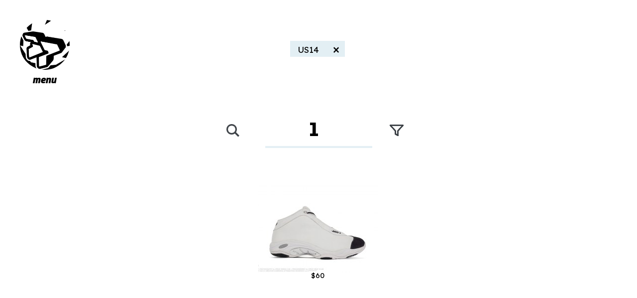

--- FILE ---
content_type: text/html; charset=UTF-8
request_url: https://heatclub.com/shop.html?words=US14
body_size: 6854
content:

<!DOCTYPE html>
<html>

<head>
    <title>3peat heatclub - shop - home of the OG Homie</title>
    <base href='//heatclub.com/'>
    <meta http-equiv="Content-Type" content="text/html; charset=UTF-8">
    <meta name="apple-mobile-web-app-capable" content="yes">
    <meta name="author" content="hand coded by @m_positiv of @3peatla">
    <meta name="generator" content="niya.nodes">
    <link rel="icon" type="image/png" href="favicon.png">
    <link rel="apple-touch-icon-precomposed" type="image/png" href="touchicon.png">
    <link rel="stylesheet" href="wp/heatclub21.css" type="text/css">
    <link rel="stylesheet" href="wp/lib/owl.theme.default.css" type="text/css">
    <link rel="stylesheet" href="assets/hc2.css" type="text/css">
    <script src="//code.jquery.com/jquery-2.2.4.min.js" integrity="sha256-BbhdlvQf/xTY9gja0Dq3HiwQF8LaCRTXxZKRutelT44=" crossorigin="anonymous"></script>
    <script type='text/javascript' src='wp/lib/ResizeSensor.js'></script>
    <script type='text/javascript' src='wp/heatclub21.js'></script>
    <script type='text/javascript' src='assets/hc2.js'></script>
    <link href="https://fonts.googleapis.com/css?family=Lexend+Deca&display=swap" rel="stylesheet">
</head>

<body id="shop" class="shop">


<style>


/* menu */

/* #c7dfe9 #fc1d56 #aed8e9 #e3eff4*/

#sidemenu {display: none; flex-direction: column; z-index: 1020; opacity: 0; padding: 0;
           top: 0; left: -50px; width: 200px; min-height: 100vh; top: 0; bottom: 0; position: fixed; overflow-y: auto; }
#sidemenu._static { display: flex; flex-direction: column; opacity: 1; top: 0; bottom: 0; left: 0; position: fixed; overflow-y: auto; padding: 40px 0 0 33px; text-align: left; min-height: 100vh;}

#sidemenu ul {font-size: 27px; list-style: none; padding-left: 10px; xpadding-bottom: 13px;}
#sidemenu ul li {padding-top: 15px; }
#sidemenu ul ul {font-size: 24px; }
#sidemenu a._at { font-size: 32px; line-height: 32px; font-family: "Section Black"; color: #c7dfe9 }


/* menu forking */

#sidemenu ul ul { display: none;}
#sidemenu a { font-size: 27px; font-family: "Section"; color:#000}
#sidemenu a:hover {  color:#fc1d56}

body.home #sidemenu #_home { text-transform: uppercase; font-size: 27px; line-height: 27px; font-family: "Section Black"; color: #000; }

body.dashboard #sidemenu a#_user {text-transform: uppercase; font-size: 27px; line-height: 27px; font-family: "Section Black"; color: #000; }
body.shop #sidemenu a#_shop { text-transform: uppercase; font-size: 27px; line-height: 27px; font-family: "Section Black"; color: #000; }
body.sell #sidemenu a#_sell { text-transform: uppercase; font-size: 27px; line-height: 27px; font-family: "Section Black"; color: #000; }
body.help #sidemenu a#_help { text-transform: uppercase; font-size: 27px; line-height: 27px; font-family: "Section Black"; color: #000;}

body.dashboard #sidemenu ul#_user { display: block }
body.shop #sidemenu ul#_shop{ display: block }
body.sell #sidemenu ul#_sell { display: block }
body.help #sidemenu ul#_help { display: block }


/* round icon buttons */


div.iconbtn {display: flex; position: fixed; z-index: 1021;}
div.iconbtn_bg {position: absolute; width: 100px; height: 100px; border-radius: 0; background-color: #fff; opacity: 0;}
div.iconbtn_border {display: none; position: absolute; width: 100px; height: 100px; border-radius: 50%;
    background-color: #aed8e9; opacity: 1;}
div.iconbtn_img {padding: 20px 0 0 1px; text-align: center; background-size: auto; cursor: pointer;
                  border-radius: 50%; width: 100px; height: 100px; top: 0; left: 0;
                  background-color: #e3eff4; background-repeat: no-repeat; background-position: center; 
                }
div.iconbtn_img img {width: 100px; height: 100px;}
div.iconbtn_lbl {display: block; opacity: 0; position: absolute; top: 100px; left: 0; width: 100px; text-align: center; pointer-events: none; font-size: 22px;}
div.iconbtn_lbl a {color: #000; font-size: 22px; font-style: italic; font-family: "Section Black"}


/* topmenu */


div.topbtn {display: flex; xposition: fixed; z-index: 1021;}
div.topbtn_img {padding: 20px 0 0 1px; text-align: center; background-size: auto; cursor: pointer;
                border-radius: 0px; width: 112px; height: 112px; top: 6px; left: 6px;
                background-color: #e3eff4; background-repeat: no-repeat; background-position: center;
               }
div.topbtn_img img {width: 100px; height: 100px;}


/* etc */


div.pagemenu-cell {display: table-cell; xmin-width: 120px; padding: 0 50px 0 0; text-align: center;}
div.pagemenu-cell a {font-style: italic; font-size: 22px; font-family: "Section Black"; }

div.pagemenu-buttton {display: inline-block; top: 5px; padding: 10px; width: 100px; height: 45px;
                     xborder: 1px solid #fff; text-align: center; }
div.pagemenu-buttton a {font-style: italic; font-size: 22px; font-family: "Section Black"}

div.page-location {display: flex;}
div.page-location a {font-style: italic; font-size: 22px; font-family: "Section Black"}

div.pageheader {display: block; width: 100%;  height: 167px;}
</style>

<script>


if (typeof ui == 'undefined')
  var ui = {};

ui.sidemenu = function(){

  var self = this;
  var _self = $("#sidemenu");
  var _menu_label = null;
  var _highlight = $(".iconbtn_border");
  var _bg = $(".iconbtn_bg");
  var _img = $(".iconbtn_img");
  self.visible = false;
  self.fading = false;

  self.show = function(){
    _self.css("display", "flex");
    _highlight.css("display", "block");
    _self.velocity({opacity: 1, left: 0}, 100, function() {  });
    _img.velocity({"border-radius": 0}, 100, function() {  });
    _menu_label.velocity({opacity: 0}, 100, function() {  });
    _bg.velocity({opacity: 1}, 100, function() {  });
    self.visible = true;
    self.fading = false;
  }

  self.hide = function(e){
    if ((typeof e != 'undefined') && (e.clientY < 200))
     return;
    _highlight.css("display", "none");
    _self.velocity({opacity: 0, left: "-50px"}, 200, function() {
      _self.css("display", "none");
      self.fading = false;
    });
    if ($(window).scrollTop() > 200){
      _menu_label.velocity({opacity: 0}, 200);
      _bg.velocity({opacity: 0}, 200);
      _img.velocity({"border-radius": "50%"}, 100, function() {  });
    } else {
      _menu_label.velocity({opacity: 1}, 200);
      _bg.velocity({opacity: 1}, 200);
      _img.velocity({"border-radius": "50%"}, 100, function() {  });
    }
    self.visible = false;
  }

  self.toggle = function(){
    if (self.fading)
      self.show();
    else if (self.visible)
      self.hide();
    else
      self.show();
  }

  self.set_menu_label = function(){
    _menu_label = $(".iconbtn_lbl");
  }

  self.onscroll = function(){
    if (_menu_label && ($(window).scrollTop() < 200)){
       _menu_label.css({"opacity" : 1 - ($(window).scrollTop()/100)});
       _bg.css({"opacity" : 1 - ($(window).scrollTop()/100)});
       //_img.css({"border-radius":  50 * (0 + ($(window).scrollTop()/100)) + '%'});
    }
    if (self.visible){
       if (!self.fading)
         self.fading = $(window).scrollTop();
//       if (self.fading < $(window).scrollTop())
//          _self.css({"opacity" : 1 - (($(window).scrollTop() - self.fading) / 100),
//                     "top" : (self.fading - $(window).scrollTop())});
       if (self.fading < $(window).scrollTop()){
          _self.css({"opacity" : 1 - (($(window).scrollTop() - self.fading) / 100)});
          _img.css({"border-radius":  50 * (0 + ($(window).scrollTop()/100)) + '%'});
       }

    }
    if (self.fading){
      if (_self.css("opacity") == 0){
        _self.css("display", "none");
        self.visible = false;
        self.fading = false;
        _highlight.css("display", "none");
      } else if ($(window).scrollTop() < self.fading)
        self.fading = false;
    }
  }

  self.ini = function(){
    $(window).on('scroll', self.onscroll);
    self.set_menu_label();
    if ((_menu_label) && ($(window).scrollTop() < 200)){
      _menu_label.css("opacity", 1);
      _bg.css("opacity", 1);
    }
    $('#sidemenu-border').width($(window).width() - 40);
  }

  $(self.ini);
  return self;
}


</script>

<div class="iconbtn" style="top: 40px; left: 40px;" onclick="sidemenu.toggle();">
  <div class="xiconbtn_border"></div>
  <div class="xiconbtn_bg" style="background-size: cover; background-image: url(assets/ui/user_icon_default2.png)"></div>
    <div class="iconbtn_img" style="background-color: transparent; background-size: cover; background-image: url(assets/ui/user_icon_default2.png); xborder: 4px solid #fff; ">
    <img src="n/img/trans.gif">
  </div>
  <div class="iconbtn_lbl"><a href="shop.html">menu</a></div>
</div>


    <div id="sidemenu" class="w97" style="padding: 165px 0 0 33px; z-index: 1002; xbackground-color: #eff5f9; xborder-right: #fff 5px solid">


  <div style="flex: 1;">
    <ul style="margin: 0;">

  <li><a id="_home" href="./">news</a>

  

  <li><a id="_shop" href="shop.html">shop</a>

   <ul id="_shop">
        <li><a id="_brands" href="brands.html">brands</a>
        <li><a id="_specs" href="specs.html">specs</a>

   </ul>


    <!--
    <li><a id="_sell" href="sell.html">sell</a>

    <li><a id="_help" class="" href="//3pe.at/discord.html">community</a>
-->
    <li><a id="_help" class="" href="//3pe.at">services</a>
    <li><a id="_help" class="" href="help.html">help</a>

    <!--
    <li><a href="http://3peatla.schedulista.com/">Showroom</a>
-->
</ul>
   </div>

<div>
  <p style="font-size: 15px; font-weight: bold; margin: 40px 10px;">©2023
    <a style="font-size: 15px; font-weight: bold;" href="//3pe.at">3peat, Inc.</a></p>
</div>

  </div>


<script>
var sidemenu = new ui.sidemenu();
</script>


<section style="display: flex; flex-flow: column; min-height: 100vh">
<div style="flex-grow: 1">


<style>
  
div.topmenu {height: 145px; padding-left: 40px; z-index:1000; pointer-events: none;}
div.topmenu ._entry {width: 160px; text-align: center; padding-top: 75px; font-family: "Section Black";
  pointer-events: auto;}
div.topmenu ._entry a {font-size: 27px; }
div.topmenu ._entry.at a { font-size: 32px; font-style: italic; line-height: 32px; font-family: "Section Black";
  color: #fc1d56}

</style>

<div id="nw-menu-shadow2" style="min-height: 210px;"></div>

<div id="nw-menu" style="min-height: 210px; position : absolute; top : 0; xz-index: 0;" class="">
  <div id="nw-iconbar" class="iconbar-bg" style="width: 100%; overflow-x: auto; ">

  
<div id="nw-cart-icon" class="iconbtn cartbtn _entry" style="z-index: 400000; right: 0; padding-top: 40px; width: 135px; xheight: 200px; position: absolute;">
  <div class="iconbtn_bg"></div>
  <div class="iconbtn_img word" style="background-image: url(n/icons/cart2-icon.png)"><img src="n/img/trans.gif"></div>
  <div class="iconbtn_lbl" style="top: 140px;"><a href="shop.html" style="font-size: 22px;">cart</a></div>
</div>

<script>

$(function(){
  cart = {}
  cart.icon = new abst.nwicon('cart');
  shoppanel.add("cart");
});

if (_cookie("cart-hc201709")){
  //$('#carttotal').html(total);
  $('.cartbtn').css({"opacity" : "1"});
} else
  $('.cartbtn').css({"opacity" : "0"});

</script>

<div class="topmenu flex-center" style="min-height: 210px; width: 100%; display: flex; align-items: stretch; pointer-events: auto">

  <div class="_entry" style="padding-top: 55px; width: 0;">
  
  </div>

  
<div style="min-height: 210px; padding-right: 7px;">
   <div id="nw-icons" style="pointer-events: auto; display: flex; justify-content: flex-start; flex-wrap: nowrap;">
  
<div style="display: inline-block; padding-top: 78px; padding-left: 7px;">
<div class="nwchip" data-word="US14">
<div onclick="window.location = 'shop.html?words=US14';">
  <p><sub>&nbsp;</sub>
  <a href="shop.html?words=US14" data-word="US14" onclick="event.preventDefault();">US14</a>
  <sub>&nbsp;</sub></p>
</div>
<div class="_x" onclick="nwscope.goclear('word', 'US14');">&times;</div>
</div>
</div>

   </div>
</div>


  <div class="_entry" style="padding-top: 55px; width: 0;">
  
  </div>

  </div>
</div>


<!-- nw_panel -->
<div style="margin: 0 20px"><div id="nw-panel">
  <div class="arrow"><img src="n/img/arrow-top3.png"></div>
  <div class="bg w97">


<!-- cart -->
<div id="nw-cart-entries" class="nw-entries">

  <div class="header" style="margin: 0;">

    <div style="width: 100px;">&nbsp;</div>
    <div class="title"><a id="cart-title" href="cart.html" style="font-family: 'Section';font-size: 48px;">shopping cart</a></div>
    <div class="icon" style="width: 36px; margin-top: 19px;"><img src="assets/icons/lock.pink.png"></div>
    <div style="width: 64px; margin-top: 10px;"><span id="cart-timer" style="font-size: 32px;" class="black pink">&nbsp;&nbsp;&nbsp;</span></div>
  </div>

  <div id="cart-x" style="position: absolute; top: 30px; right: 0;">
    <a id="title-x" href="javascript:;" onclick="javascript: shoppanel.close(900, true);">
      <img src="n/icons/x-icon-light.png">
    </a>
  </div>

<div id="cart-panel">

  <!-- CART -->

</div>

<div class="clear" style="height: 50px;"></div>
<div id="cart-bottom" class="clear"></div>
</div>


  </div>
</div></div>


</div>







<div id="div-hint" class="hint" style="display: none; ">
  <div id="div-hint-content" onmouseover="hint.hide(event);"
       style="background-image: url(assets/ui/hint.bg.2.png); width: 250px; padding: 40px 25px 10px 20px;"
       ></div>
  <div style="background-image: url(assets/ui/hint.bottom.2.png); width: 250px; height: 5px" onmouseover="hint.hide(event);"></div>
</div>


<!-- loader -->
<div id=loader-div style="display: none;">

<div style="background-color: #dfe6ea; width: 48px; padding: 8px; margin: 7px auto;" align="center">
  <img src="n/img/loader4.gif">
</div>

</div>


<div style="height: 20px;"></div>


   

<style>


/* tabbar2 */

div.tabbar2 {display: inline-flex; justify-content: center; width: 100%; height: 60px;  margin: 0 0 77px 0; }

.tabbar2 > div._tab {width: 215px; height: 67px; line-height: 55px; text-align: center; padding-right: 10px; z-index: 1;  font-size: 27px;}

.tabbar2 > div._tab { font-family: "Section"; border-bottom: 4px solid #fff; font-style: normal; margin: 0 5px; cursor: pointer;}
.tabbar2 > div._tab:hover { border-bottom: 4px solid #fc1d56; z-index: 100;
                       xfont-family: "Section Black"; color: #fc1d56; font-style: normal; xtext-transform: uppercase}
.tabbar2 > div._tab span { font-family: inherit; font-style: inherit; color: inherit; font-size: inherit;}
.tabbar2 > div._tab a { font-family: inherit; font-style: inherit; color: inherit; font-size: inherit;}

.tabbar2 > div._tab._on { line-height: 55px; z-index: 100; border-bottom: 4px solid #e4eff4; color: #000;}
.tabbar2 > div._tab._on a { font-style: normal; text-transform: uppercase; font-family: "Section Black"; }

.tabbar2 > div._search-icon {padding: 0; width: 100px;  height: 67px; margin: 0 5px 0 0; cursor: pointer;
                             background: transparent url(assets/icons/search.dark.png) no-repeat 28px 16px;}
.tabbar2 > div._search-icon:hover { background-image: url(assets/icons/search.pink.png) }

.tabbar2 > div._search-input {padding: 0; width: 450px; border-bottom: 4px solid #e4eff4; height: 67px; cursor: pointer;}
.tabbar2 > div._search-input ._icon { background: transparent url(assets/icons/search.dark.png) no-repeat;
                                      width: 67px; height: 34px;}
.tabbar2 > div._search-input input {padding-bottom: 10px; border: 0; font-size: 40px; height: 50px; width: 333px;}
.tabbar2 > div._search-input ._x { background: transparent url(assets/icons/x-icon3.png) no-repeat 15px 15px; width: 50px; height: 54px;}
.tabbar2 > div._search-input ._x:hover { background-image: url(assets/icons/x-icon3.pink.png)}
.tabbar2 > div._search-input { display: none;}
.tabbar2.search-mode > div._tab { display: none;}
.tabbar2.search-mode > div._search-input { display: inline-flex;}

.tabbar2 > div._filter-icon {padding: 0; width: 100px;  height: 67px; margin: 0 5px 0 0; cursor: pointer;
                             background: transparent url(assets/icons/filter.dark.png) no-repeat 28px 16px;}
.tabbar2 > div._filter-icon:hover { background-image: url(assets/icons/filter.pink.png) }

/* total tab */

a._total { display: inline-flex; align-items: center; line-height: 50px; color: #000 !important}
a._total span { font-family: 'Section Black'; margin-right: 10px; }
a._total span._n { font-size: 40px; }
a._total span._m { font-size: 24px; margin-top: 5px;}

body:after{
    display:none;
    content: url(assets/icons/x-icon3.pink.png)
                url(assets/icons/filter.pink.png)
                url(assets/icons/search.pink.png);
}


</style>

<div class="tabbar2">

  

<div id="_search_icon" class="_tab _search-icon">
  &nbsp;
</div>


<div class="_search-input flex-center fn_input">
  <div class="_icon">&nbsp;</div>
  <div><input id="_search_input" style="font-size: 33px; width: 300px; text-align: center; padding-left:0; padding-right:20px;"></div>
  <div id="_search_input_x" class="_x">&nbsp;</div>
</div>


<script>

function fuzzy_search (needle, haystack) {
   var hlen = haystack.length;
   var nlen = needle.length;
   if (nlen > hlen) {
      return false;
   }
   if (nlen === hlen) {
      return needle === haystack;
   }
   outer: for (var i = 0, j = 0; i < nlen; i++) {
      var nch = needle.charCodeAt(i);
      while (j < hlen) {
         if (haystack.charCodeAt(j++) === nch) {
            continue outer;
         }
      }
      return false;
   }
   return true;
}

function nonfuzzy_search (needle, haystack) {
   return haystack.toLowerCase().includes(needle.toLowerCase());
}

function fuzzy_reset(){
   _e("_search_input").value = '';
   itemgrid.hault = true;
   $('#itemgrid > div').each(function(){
      $(this).show();
   });
}

function fuzzy_filter(needle){
   console.log("fuzzy filter: " + needle);
   if (needle == undefined)
      return;
   needle = needle.toLowerCase();
   $('#itemgrid > div').each(function(){
               //console.log(fuzzy_search(needle, this.getAttribute('data-brand')));
      if (
         this.getAttribute('data-search')
         && nonfuzzy_search(needle, this.getAttribute('data-search').toLowerCase()))
      {
         // _log(this.getAttribute('data-brand') + ' shown with ' + needle);
         $(this).show();
      } else
         if ((this.id != 'itemgrid-more'))
            $(this).hide();
   })
}


function attach_event(element, type, handler) {
	if (element.addEventListener)
      element.addEventListener(type, handler, false);
	else
      element.attachEvent("on"+type, handler);
}


function _search_input_keyup(e){
   if(e.keyCode === 13) {
      $(this).val().trim().split(' ').forEach(
         function(word) {
            nwscope.add('word', word)
         }
      );
      nwscope.go();
   } else if(event.keyCode === 27)
      this.parentNode.parentNode.parentNode.classList.remove('search-mode');
   else {
      // fuzzy_filter($(this).val());
      //itemgrid.loadmore($(this).val());
      // now it's searching over past loads with old search
   }
   
}


function _search_input_x_click(e){
   this.parentNode.parentNode.classList.remove('search-mode');
   _log('reset');
   fuzzy_reset();
}


function _search_icon_click(e){
   this.parentNode.classList.add('search-mode');
   _e('_search_input').focus();
}


attach_event(_e("_search_icon"), "click", _search_icon_click);
attach_event(_e("_search_input"), "keyup", _search_input_keyup);
attach_event(_e("_search_input_x"), "click", _search_input_x_click);

</script>


  <div class="_tab _on fn_href">
    <a href="shop.html?words=US14" class="products_total _total">
      <span class="_n"></span><span class="_m" style="display: none;"></span>
    </a>
  </div>

  <div class="_tab _filter-icon"
          onclick="window.location = 'specs.html?words=US14';">
          &nbsp;
  </div>

</div>



<style>

#blank-positiv-nextpanel {display: none;}
.positiv-nextpanel {overflow: hidden; top: -20px; height: 0; width: 100%; display: flex; flex-wrap: wrap;
            text-align: center; pointer-events: none; background: repeat-x url(assets/ui/arrow-top-bg-100.2.png) top center; }
.positiv-nextpanel-container {margin: 0 auto; pointer-events: auto; width: 100%;  position: absolute;
   margin-top: 50px; display: flex; opacity: 0; overflow: hidden; height: 900px;}
.positiv-nextpanel-arrow { position: absolute; height: 50px; text-align: left; overflow: hidden;
   padding-top: 50px; z-index: 109}
.positiv-nextpanel-arrow img {width: 100px; height: 50px; margin-left: 0; margin-top: 0;}
.positiv-nextpanel-top {width: 100%;}
.positiv-nextpanel-bottom { width: 100%; }

</style>

<div id="blank-positiv-nextpanel" class="positiv-nextpanel" data-closed="1">
  <div class="positiv-nextpanel-arrow"><img src='assets/ui/arrow-top-100.2.png'></div>
  <div class="positiv-nextpanel-top"></div>
  <div class="positiv-nextpanel-container"></div>
  <div class="positiv-nextpanel-bottom"></div>
</div>

<div id="itemgrid">


<div id='P-F00539-griditem' class='grid griditem hinted' style="height: 215px;"
     data-prod-id="P-F00539" data-cell-index='1' data-brand="And1" data-tags="mens shoes white black for_sale used other-brands US14 USED-A for_sale used"
     data-gp-start="" data-gp-end="">
  
  <div xclass='black' style='color: #000; background-color: #fff; xfont-style: italic; z-index:10; position: absolute; bottom: 15px; right: 102px; padding: 0 5px; text-align: center; xopacity: .9; height: 23px; line-height: 18px; cursor: pointer; font-size: 15px; pointer-events: none;'>$60</div>
  <div class='gp_flame' style='z-index:10; position: absolute;  bottom: 13px; left: 25px'><img src='assets/ui/-.gif'></div>
  <div class='img' style="left: -15px"><img style="opacity:1;" class="thumb-img" src='//heatclub.com/images/_resized/20170227/20170227-083.270x180.jpg' data-src="//heatclub.com/images/_resized/20170227/20170227-083.270x180.jpg" alt="Tai Chi by And1"></div>
  <div id='P-F00539-icon' class='thumb'><a href='products/P-F00539' onclick="_evt.kill(this)"><img src='assets/ui/-.gif'></a></div>
  <div id='P-F00539-icon-hint' style="display: none;">
    <p style='margin: 3px 0 5px 0; font-size: 15.4px; line-height: 128%;'>And1<br/>Tai Chi</p>
  </div>
</div>



</div>

<script type="text/javascript">

shoppage = new abst.shoppage(1);
SITE_LANDING_ID = '';

$(function(){
  var total = 1;
  $('.products_total ._n').html(total);
  $('.products_total ._m').html(total == 1 ? '': '');
});

</script>

<div style='height: 50px;'></div>


<script type="text/javascript">
if (typeof shoppage == 'undefined')
  shoppage = new abst.shoppage();
</script>

</div>


<footer style="text-align: center; padding: 100px 0 35px 0; max-height: 200px; width: 100%;">

  <div><a href="index.html"><img src="assets/ui/footer_icon_default.png"></a>
    <br><span style="font-size: 15px; font-weight: bold; color: #c7dfe9">0.0053329467773438</span>
    <br>
    <br>
  </div>

</footer>


</section>





<script type='text/javascript' src='wp/lib/velocity.min.js'></script>
<script type='text/javascript' src='wp/lib/jquery.mousewheel.js'></script>
<script type='text/javascript' src='wp/lib/magnific.js'></script>
<script type='text/javascript' src='wp/lib/owl.carousel.min.js'></script>    

<script src="https://www.paypalobjects.com/api/checkout.js"></script>

<!-- G -->
   <script async src="https://www.googletagmanager.com/gtag/js?id=UA-40112169-1"></script>
    <script>
    window.dataLayer = window.dataLayer || [];
function gtag(){dataLayer.push(arguments);}
gtag('js', new Date());
gtag('config', 'UA-40112169-1');
</script>


<!-- FB -->
   <script>
!function(f,b,e,v,n,t,s)
{if(f.fbq)return;n=f.fbq=function(){n.callMethod?
                  n.callMethod.apply(n,arguments):n.queue.push(arguments)};
   if(!f._fbq)f._fbq=n;n.push=n;n.loaded=!0;n.version='2.0';
   n.queue=[];t=b.createElement(e);t.async=!0;
   t.src=v;s=b.getElementsByTagName(e)[0];
   s.parentNode.insertBefore(t,s)}(window, document,'script',
                                   'https://connect.facebook.net/en_US/fbevents.js');
fbq('init', '1925840621009584');
fbq('track', 'PageView');
</script>
<noscript><img height="1" width="1" style="display:none"
   src="https://www.facebook.com/tr?id=1925840621009584&ev=PageView&noscript=1"
   /></noscript>


<script defer src="https://static.cloudflareinsights.com/beacon.min.js/vcd15cbe7772f49c399c6a5babf22c1241717689176015" integrity="sha512-ZpsOmlRQV6y907TI0dKBHq9Md29nnaEIPlkf84rnaERnq6zvWvPUqr2ft8M1aS28oN72PdrCzSjY4U6VaAw1EQ==" data-cf-beacon='{"version":"2024.11.0","token":"c2a6c45c2be74828a78abe5463937154","r":1,"server_timing":{"name":{"cfCacheStatus":true,"cfEdge":true,"cfExtPri":true,"cfL4":true,"cfOrigin":true,"cfSpeedBrain":true},"location_startswith":null}}' crossorigin="anonymous"></script>
</body>
</html>



--- FILE ---
content_type: text/javascript
request_url: https://heatclub.com/assets/hc2.js
body_size: -385
content:

/* --- new js --- */

